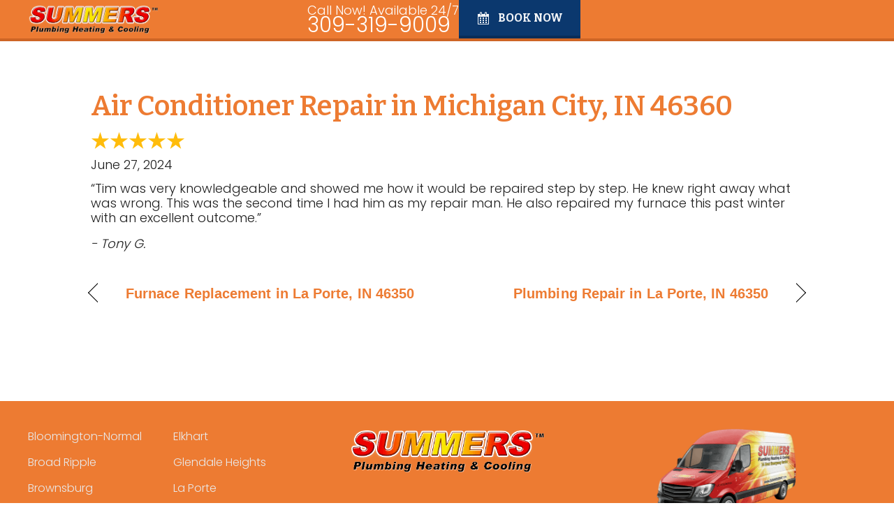

--- FILE ---
content_type: text/css; charset=UTF-8
request_url: https://reviewsummersphc.com/wp-content/cache/min/1/wp-content/uploads/bb-plugin/cache/9177d6a83adb7c7a3478430f1efa59b7-layout-bundle.css?ver=1764964506
body_size: 5217
content:
.fl-builder-content *,.fl-builder-content *:before,.fl-builder-content *:after{-webkit-box-sizing:border-box;-moz-box-sizing:border-box;box-sizing:border-box}.fl-row:before,.fl-row:after,.fl-row-content:before,.fl-row-content:after,.fl-col-group:before,.fl-col-group:after,.fl-col:before,.fl-col:after,.fl-module:not([data-accepts]):before,.fl-module:not([data-accepts]):after,.fl-module-content:before,.fl-module-content:after{display:table;content:" "}.fl-row:after,.fl-row-content:after,.fl-col-group:after,.fl-col:after,.fl-module:not([data-accepts]):after,.fl-module-content:after{clear:both}.fl-clear{clear:both}.fl-row,.fl-row-content{margin-left:auto;margin-right:auto;min-width:0}.fl-row-content-wrap{position:relative}.fl-builder-mobile .fl-row-bg-photo .fl-row-content-wrap{background-attachment:scroll}.fl-row-bg-video,.fl-row-bg-video .fl-row-content,.fl-row-bg-embed,.fl-row-bg-embed .fl-row-content{position:relative}.fl-row-bg-video .fl-bg-video,.fl-row-bg-embed .fl-bg-embed-code{bottom:0;left:0;overflow:hidden;position:absolute;right:0;top:0}.fl-row-bg-video .fl-bg-video video,.fl-row-bg-embed .fl-bg-embed-code video{bottom:0;left:0;max-width:none;position:absolute;right:0;top:0}.fl-row-bg-video .fl-bg-video video{min-width:100%;min-height:100%;width:auto;height:auto}.fl-row-bg-video .fl-bg-video iframe,.fl-row-bg-embed .fl-bg-embed-code iframe{pointer-events:none;width:100vw;height:56.25vw;max-width:none;min-height:100vh;min-width:177.77vh;position:absolute;top:50%;left:50%;-ms-transform:translate(-50%,-50%);-webkit-transform:translate(-50%,-50%);transform:translate(-50%,-50%)}.fl-bg-video-fallback{background-position:50% 50%;background-repeat:no-repeat;background-size:cover;bottom:0;left:0;position:absolute;right:0;top:0}.fl-row-bg-slideshow,.fl-row-bg-slideshow .fl-row-content{position:relative}.fl-row .fl-bg-slideshow{bottom:0;left:0;overflow:hidden;position:absolute;right:0;top:0;z-index:0}.fl-builder-edit .fl-row .fl-bg-slideshow *{bottom:0;height:auto!important;left:0;position:absolute!important;right:0;top:0}.fl-row-bg-overlay .fl-row-content-wrap:after{border-radius:inherit;content:'';display:block;position:absolute;top:0;right:0;bottom:0;left:0;z-index:0}.fl-row-bg-overlay .fl-row-content{position:relative;z-index:1}.fl-row-default-height .fl-row-content-wrap,.fl-row-custom-height .fl-row-content-wrap{display:-webkit-box;display:-webkit-flex;display:-ms-flexbox;display:flex;min-height:100vh}.fl-row-overlap-top .fl-row-content-wrap{display:-webkit-inline-box;display:-webkit-inline-flex;display:-moz-inline-box;display:-ms-inline-flexbox;display:inline-flex;width:100%}.fl-row-default-height .fl-row-content-wrap,.fl-row-custom-height .fl-row-content-wrap{min-height:0}.fl-row-default-height .fl-row-content,.fl-row-full-height .fl-row-content,.fl-row-custom-height .fl-row-content{-webkit-box-flex:1 1 auto;-moz-box-flex:1 1 auto;-webkit-flex:1 1 auto;-ms-flex:1 1 auto;flex:1 1 auto}.fl-row-default-height .fl-row-full-width.fl-row-content,.fl-row-full-height .fl-row-full-width.fl-row-content,.fl-row-custom-height .fl-row-full-width.fl-row-content{max-width:100%;width:100%}.fl-row-default-height.fl-row-align-center .fl-row-content-wrap,.fl-row-full-height.fl-row-align-center .fl-row-content-wrap,.fl-row-custom-height.fl-row-align-center .fl-row-content-wrap{-webkit-align-items:center;-webkit-box-align:center;-webkit-box-pack:center;-webkit-justify-content:center;-ms-flex-align:center;-ms-flex-pack:center;justify-content:center;align-items:center}.fl-row-default-height.fl-row-align-bottom .fl-row-content-wrap,.fl-row-full-height.fl-row-align-bottom .fl-row-content-wrap,.fl-row-custom-height.fl-row-align-bottom .fl-row-content-wrap{-webkit-align-items:flex-end;-webkit-justify-content:flex-end;-webkit-box-align:end;-webkit-box-pack:end;-ms-flex-align:end;-ms-flex-pack:end;justify-content:flex-end;align-items:flex-end}.fl-col-group-equal-height{display:flex;flex-wrap:wrap;width:100%}.fl-col-group-equal-height.fl-col-group-has-child-loading{flex-wrap:nowrap}.fl-col-group-equal-height .fl-col,.fl-col-group-equal-height .fl-col-content{display:flex;flex:1 1 auto}.fl-col-group-equal-height .fl-col-content{flex-direction:column;flex-shrink:1;min-width:1px;max-width:100%;width:100%}.fl-col-group-equal-height:before,.fl-col-group-equal-height .fl-col:before,.fl-col-group-equal-height .fl-col-content:before,.fl-col-group-equal-height:after,.fl-col-group-equal-height .fl-col:after,.fl-col-group-equal-height .fl-col-content:after{content:none}.fl-col-group-nested.fl-col-group-equal-height.fl-col-group-align-top .fl-col-content,.fl-col-group-equal-height.fl-col-group-align-top .fl-col-content{justify-content:flex-start}.fl-col-group-nested.fl-col-group-equal-height.fl-col-group-align-center .fl-col-content,.fl-col-group-equal-height.fl-col-group-align-center .fl-col-content{justify-content:center}.fl-col-group-nested.fl-col-group-equal-height.fl-col-group-align-bottom .fl-col-content,.fl-col-group-equal-height.fl-col-group-align-bottom .fl-col-content{justify-content:flex-end}.fl-col-group-equal-height.fl-col-group-align-center .fl-col-group{width:100%}.fl-col{float:left;min-height:1px}.fl-col-bg-overlay .fl-col-content{position:relative}.fl-col-bg-overlay .fl-col-content:after{border-radius:inherit;content:'';display:block;position:absolute;top:0;right:0;bottom:0;left:0;z-index:0}.fl-col-bg-overlay .fl-module{position:relative;z-index:2}.single:not(.woocommerce).single-fl-builder-template .fl-content{width:100%}.fl-builder-layer{position:absolute;top:0;left:0;right:0;bottom:0;z-index:0;pointer-events:none;overflow:hidden}.fl-builder-shape-layer{z-index:0}.fl-builder-shape-layer.fl-builder-bottom-edge-layer{z-index:1}.fl-row-bg-overlay .fl-builder-shape-layer{z-index:1}.fl-row-bg-overlay .fl-builder-shape-layer.fl-builder-bottom-edge-layer{z-index:2}.fl-row-has-layers .fl-row-content{z-index:1}.fl-row-bg-overlay .fl-row-content{z-index:2}.fl-builder-layer>*{display:block;position:absolute;top:0;left:0;width:100%}.fl-builder-layer+.fl-row-content{position:relative}.fl-builder-layer .fl-shape{fill:#aaa;stroke:none;stroke-width:0;width:100%}@supports (-webkit-touch-callout:inherit){.fl-row.fl-row-bg-parallax .fl-row-content-wrap,.fl-row.fl-row-bg-fixed .fl-row-content-wrap{background-position:center!important;background-attachment:scroll!important}}@supports (-webkit-touch-callout:none){.fl-row.fl-row-bg-fixed .fl-row-content-wrap{background-position:center!important;background-attachment:scroll!important}}.fl-clearfix:before,.fl-clearfix:after{display:table;content:" "}.fl-clearfix:after{clear:both}.sr-only{position:absolute;width:1px;height:1px;padding:0;overflow:hidden;clip:rect(0,0,0,0);white-space:nowrap;border:0}.fl-builder-content a.fl-button,.fl-builder-content a.fl-button:visited{border-radius:4px;-moz-border-radius:4px;-webkit-border-radius:4px;display:inline-block;font-size:16px;font-weight:400;line-height:18px;padding:12px 24px;text-decoration:none;text-shadow:none}.fl-builder-content .fl-button:hover{text-decoration:none}.fl-builder-content .fl-button:active{position:relative;top:1px}.fl-builder-content .fl-button-width-full .fl-button{display:block;text-align:center}.fl-builder-content .fl-button-width-custom .fl-button{display:inline-block;text-align:center;max-width:100%}.fl-builder-content .fl-button-left{text-align:left}.fl-builder-content .fl-button-center{text-align:center}.fl-builder-content .fl-button-right{text-align:right}.fl-builder-content .fl-button i{font-size:1.3em;height:auto;margin-right:8px;vertical-align:middle;width:auto}.fl-builder-content .fl-button i.fl-button-icon-after{margin-left:8px;margin-right:0}.fl-builder-content .fl-button-has-icon .fl-button-text{vertical-align:middle}.fl-icon-wrap{display:inline-block}.fl-icon{display:table-cell;vertical-align:middle}.fl-icon a{text-decoration:none}.fl-icon i{float:right;height:auto;width:auto}.fl-icon i:before{border:none!important;height:auto;width:auto}.fl-icon-text{display:table-cell;text-align:left;padding-left:15px;vertical-align:middle}.fl-icon-text-empty{display:none}.fl-icon-text *:last-child{margin:0!important;padding:0!important}.fl-icon-text a{text-decoration:none}.fl-icon-text span{display:block}.fl-icon-text span.mce-edit-focus{min-width:1px}.fl-module img{max-width:100%}.fl-photo{line-height:0;position:relative}.fl-photo-align-left{text-align:left}.fl-photo-align-center{text-align:center}.fl-photo-align-right{text-align:right}.fl-photo-content{display:inline-block;line-height:0;position:relative;max-width:100%}.fl-photo-img-svg{width:100%}.fl-photo-content img{display:inline;height:auto;max-width:100%}.fl-photo-crop-circle img{-webkit-border-radius:100%;-moz-border-radius:100%;border-radius:100%}.fl-photo-caption{font-size:13px;line-height:18px;overflow:hidden;text-overflow:ellipsis}.fl-photo-caption-below{padding-bottom:20px;padding-top:10px}.fl-photo-caption-hover{background:rgba(0,0,0,.7);bottom:0;color:#fff;left:0;opacity:0;filter:alpha(opacity=0);padding:10px 15px;position:absolute;right:0;-webkit-transition:opacity 0.3s ease-in;-moz-transition:opacity 0.3s ease-in;transition:opacity 0.3s ease-in}.fl-photo-content:hover .fl-photo-caption-hover{opacity:100;filter:alpha(opacity=100)}.fl-builder-pagination,.fl-builder-pagination-load-more{padding:40px 0}.fl-builder-pagination ul.page-numbers{list-style:none;margin:0;padding:0;text-align:center}.fl-builder-pagination li{display:inline-block;list-style:none;margin:0;padding:0}.fl-builder-pagination li a.page-numbers,.fl-builder-pagination li span.page-numbers{border:1px solid #e6e6e6;display:inline-block;padding:5px 10px;margin:0 0 5px}.fl-builder-pagination li a.page-numbers:hover,.fl-builder-pagination li span.current{background:#f5f5f5;text-decoration:none}.fl-slideshow,.fl-slideshow *{-webkit-box-sizing:content-box;-moz-box-sizing:content-box;box-sizing:content-box}.fl-slideshow .fl-slideshow-image img{max-width:none!important}.fl-slideshow-social{line-height:0!important}.fl-slideshow-social *{margin:0!important}.fl-builder-content .bx-wrapper .bx-viewport{background:transparent;border:none;box-shadow:none;-moz-box-shadow:none;-webkit-box-shadow:none;left:0}.mfp-wrap button.mfp-arrow,.mfp-wrap button.mfp-arrow:active,.mfp-wrap button.mfp-arrow:hover,.mfp-wrap button.mfp-arrow:focus{background:transparent!important;border:none!important;outline:none;position:absolute;top:50%;box-shadow:none!important;-moz-box-shadow:none!important;-webkit-box-shadow:none!important}.mfp-wrap .mfp-close,.mfp-wrap .mfp-close:active,.mfp-wrap .mfp-close:hover,.mfp-wrap .mfp-close:focus{background:transparent!important;border:none!important;outline:none;position:absolute;top:0;box-shadow:none!important;-moz-box-shadow:none!important;-webkit-box-shadow:none!important}.admin-bar .mfp-wrap .mfp-close,.admin-bar .mfp-wrap .mfp-close:active,.admin-bar .mfp-wrap .mfp-close:hover,.admin-bar .mfp-wrap .mfp-close:focus{top:32px!important}img.mfp-img{padding:0}.mfp-counter{display:none}.mfp-wrap .mfp-preloader.fa{font-size:30px}.fl-form-field{margin-bottom:15px}.fl-form-field input.fl-form-error{border-color:#DD6420}.fl-form-error-message{clear:both;color:#DD6420;display:none;padding-top:8px;font-size:12px;font-weight:lighter}.fl-form-button-disabled{opacity:.5}.fl-animation{opacity:0}body.fl-no-js .fl-animation{opacity:1}.fl-builder-preview .fl-animation,.fl-builder-edit .fl-animation,.fl-animated{opacity:1}.fl-animated{animation-fill-mode:both;-webkit-animation-fill-mode:both}.fl-button.fl-button-icon-animation i{width:0!important;opacity:0;-ms-filter:"alpha(opacity=0)";transition:all 0.2s ease-out;-webkit-transition:all 0.2s ease-out}.fl-button.fl-button-icon-animation:hover i{opacity:1! important;-ms-filter:"alpha(opacity=100)"}.fl-button.fl-button-icon-animation i.fl-button-icon-after{margin-left:0px!important}.fl-button.fl-button-icon-animation:hover i.fl-button-icon-after{margin-left:10px!important}.fl-button.fl-button-icon-animation i.fl-button-icon-before{margin-right:0!important}.fl-button.fl-button-icon-animation:hover i.fl-button-icon-before{margin-right:20px!important;margin-left:-10px}@media (max-width:992px){.fl-col-group.fl-col-group-medium-reversed{display:-webkit-flex;display:flex;-webkit-flex-wrap:wrap-reverse;flex-wrap:wrap-reverse;flex-direction:row-reverse}}@media (max-width:768px){.fl-row-content-wrap{background-attachment:scroll!important}.fl-row-bg-parallax .fl-row-content-wrap{background-attachment:scroll!important;background-position:center center!important}.fl-col-group.fl-col-group-equal-height{display:block}.fl-col-group.fl-col-group-equal-height.fl-col-group-custom-width{display:-webkit-box;display:-webkit-flex;display:flex}.fl-col-group.fl-col-group-responsive-reversed{display:-webkit-flex;display:flex;-webkit-flex-wrap:wrap-reverse;flex-wrap:wrap-reverse;flex-direction:row-reverse}.fl-col-group.fl-col-group-responsive-reversed .fl-col:not(.fl-col-small-custom-width){flex-basis:100%;width:100%!important}.fl-col-group.fl-col-group-medium-reversed:not(.fl-col-group-responsive-reversed){display:unset;display:unset;-webkit-flex-wrap:unset;flex-wrap:unset;flex-direction:unset}.fl-col{clear:both;float:none;margin-left:auto;margin-right:auto;width:auto!important}.fl-col-small:not(.fl-col-small-full-width){max-width:400px}.fl-block-col-resize{display:none}.fl-row[data-node] .fl-row-content-wrap{margin:0;padding-left:0;padding-right:0}.fl-row[data-node] .fl-bg-video,.fl-row[data-node] .fl-bg-slideshow{left:0;right:0}.fl-col[data-node] .fl-col-content{margin:0;padding-left:0;padding-right:0}}@media (min-width:1201px){html .fl-visible-large:not(.fl-visible-desktop),html .fl-visible-medium:not(.fl-visible-desktop),html .fl-visible-mobile:not(.fl-visible-desktop){display:none}}@media (min-width:993px) and (max-width:1200px){html .fl-visible-desktop:not(.fl-visible-large),html .fl-visible-medium:not(.fl-visible-large),html .fl-visible-mobile:not(.fl-visible-large){display:none}}@media (min-width:769px) and (max-width:992px){html .fl-visible-desktop:not(.fl-visible-medium),html .fl-visible-large:not(.fl-visible-medium),html .fl-visible-mobile:not(.fl-visible-medium){display:none}}@media (max-width:768px){html .fl-visible-desktop:not(.fl-visible-mobile),html .fl-visible-large:not(.fl-visible-mobile),html .fl-visible-medium:not(.fl-visible-mobile){display:none}}.fl-col-content{display:flex;flex-direction:column;margin-top:0;margin-right:0;margin-bottom:0;margin-left:0;padding-top:0;padding-right:0;padding-bottom:0;padding-left:0}.fl-row-fixed-width{max-width:1200px}.fl-row-content-wrap{margin-top:0;margin-right:0;margin-bottom:0;margin-left:0;padding-top:20px;padding-right:10px;padding-bottom:20px;padding-left:10px}.fl-module-content,.fl-module:where(.fl-module:not(:has(>.fl-module-content))){margin-top:20px;margin-right:20px;margin-bottom:20px;margin-left:20px}:root{--fl-global-text-color:#1e1e1e;--fl-global-text-font-family:Poppins, sans-serif;--fl-global-text-font-weight:300;--fl-global-text-font-size:16px;--fl-global-text-line-height:21px;--fl-global-h1-color:#ed7b32;--fl-global-h1-font-family:Bitter, serif;--fl-global-h1-font-weight:600;--fl-global-h1-font-size:40px;--fl-global-h1-line-height:40px;--fl-global-h2-color:#ed7b32;--fl-global-h2-font-family:Bitter, serif;--fl-global-h2-font-weight:600;--fl-global-h2-font-size:32.4px;--fl-global-h2-line-height:32.4px;--fl-global-h3-color:#ed7b32;--fl-global-h3-font-family:Bitter, serif;--fl-global-h3-font-weight:600;--fl-global-h3-font-size:26px;--fl-global-h3-line-height:26px;--fl-global-link-color:#ed7b32;--fl-global-link-hover-color:#d22c24;--fl-global-button-color:#F3F5F8;--fl-global-button-hover-color:#F3F5F8;--fl-global-button-background:#0b386e;--fl-global-button-hover-background:#0052A3;--fl-global-button-font-family:Bitter, serif;--fl-global-button-font-weight:700;--fl-global-button-border-style:solid;--fl-global-button-background-clip:border-box;--fl-global-button-border-color:#092d58;--fl-global-button-border-bottom-width:4px}.fl-builder-content:not(.fl-builder-empty){color:#1e1e1e;font-family:Poppins,sans-serif;font-weight:300;font-size:16px;line-height:21px}.fl-builder-content h1,.fl-builder-content h1 a,.fl-builder-content h1 span{color:#ed7b32}.fl-builder-content h1{font-family:Bitter,serif;font-weight:600;font-size:40px;line-height:40px}.fl-builder-content h2,.fl-builder-content h2 a,.fl-builder-content h2 span{color:#ed7b32}.fl-builder-content h2{font-family:Bitter,serif;font-weight:600;font-size:32.4px;line-height:32.4px}.fl-builder-content h3,.fl-builder-content h3 a,.fl-builder-content h3 span{color:#ed7b32}.fl-builder-content h3{font-family:Bitter,serif;font-weight:600;font-size:26px;line-height:26px}.fl-builder-content a:not(.fl-builder-submenu-link){color:#ed7b32}.fl-builder-content a:not(.fl-builder-submenu-link):hover{color:#d22c24}.fl-builder-content button:not(.fl-menu-mobile-toggle),.fl-builder-content input[type=button],.fl-builder-content input[type=submit],.fl-builder-content a.fl-button,.fl-builder-content button:not(.fl-menu-mobile-toggle) *,.fl-builder-content input[type=button] *,.fl-builder-content input[type=submit] *,.fl-builder-content a.fl-button *,.fl-builder-content button:visited,.fl-builder-content input[type=button]:visited,.fl-builder-content input[type=submit]:visited,.fl-builder-content a.fl-button:visited,.fl-builder-content button:visited *,.fl-builder-content input[type=button]:visited *,.fl-builder-content input[type=submit]:visited *,.fl-builder-content a.fl-button:visited *,.fl-page .fl-builder-content button:not(.fl-menu-mobile-toggle),.fl-page .fl-builder-content input[type=button],.fl-page .fl-builder-content input[type=submit],.fl-page .fl-builder-content a.fl-button,.fl-page .fl-builder-content button:not(.fl-menu-mobile-toggle) *,.fl-page .fl-builder-content input[type=button] *,.fl-page .fl-builder-content input[type=submit] *,.fl-page .fl-builder-content a.fl-button *,.fl-page .fl-builder-content button:visited,.fl-page .fl-builder-content input[type=button]:visited,.fl-page .fl-builder-content input[type=submit]:visited,.fl-page .fl-builder-content a.fl-button:visited,.fl-page .fl-builder-content button:visited *,.fl-page .fl-builder-content input[type=button]:visited *,.fl-page .fl-builder-content input[type=submit]:visited *,.fl-page .fl-builder-content a.fl-button:visited *{color:#F3F5F8}.fl-builder-content button:not(.fl-menu-mobile-toggle):hover,.fl-builder-content input[type=button]:hover,.fl-builder-content input[type=submit]:hover,.fl-builder-content a.fl-button:hover,.fl-builder-content button:not(.fl-menu-mobile-toggle):hover *,.fl-builder-content input[type=button]:hover *,.fl-builder-content input[type=submit]:hover *,.fl-builder-content a.fl-button:hover *,.fl-page .fl-builder-content button:not(.fl-menu-mobile-toggle):hover,.fl-page .fl-builder-content input[type=button]:hover,.fl-page .fl-builder-content input[type=submit]:hover,.fl-page .fl-builder-content a.fl-button:hover,.fl-page .fl-builder-content button:not(.fl-menu-mobile-toggle):hover *,.fl-page .fl-builder-content input[type=button]:hover *,.fl-page .fl-builder-content input[type=submit]:hover *,.fl-page .fl-builder-content a.fl-button:hover *{color:#F3F5F8}.fl-builder-content .fl-module-content:not(:has(.fl-inline-editor)) button:not(.fl-menu-mobile-toggle),.fl-builder-content input[type=button],.fl-builder-content input[type=submit],.fl-builder-content a.fl-button,.fl-builder-content button:visited,.fl-builder-content input[type=button]:visited,.fl-builder-content input[type=submit]:visited,.fl-builder-content a.fl-button:visited,.fl-page .fl-builder-content .fl-module-content:not(:has(.fl-inline-editor)) button:not(.fl-menu-mobile-toggle),.fl-page .fl-builder-content input[type=button],.fl-page .fl-builder-content input[type=submit],.fl-page .fl-builder-content a.fl-button,.fl-page .fl-builder-content button:visited,.fl-page .fl-builder-content input[type=button]:visited,.fl-page .fl-builder-content input[type=submit]:visited,.fl-page .fl-builder-content a.fl-button:visited{background-color:#0b386e}.fl-builder-content .fl-module-content:not(:has(.fl-inline-editor)) button:not(.fl-menu-mobile-toggle):hover,.fl-builder-content input[type=button]:hover,.fl-builder-content input[type=submit]:hover,.fl-builder-content a.fl-button:hover,.fl-page .fl-builder-content .fl-module-content:not(:has(.fl-inline-editor)) button:not(.fl-menu-mobile-toggle):hover,.fl-page .fl-builder-content input[type=button]:hover,.fl-page .fl-builder-content input[type=submit]:hover,.fl-page .fl-builder-content a.fl-button:hover{background-color:#0052A3}.fl-builder-content button:not(.fl-menu-mobile-toggle),.fl-builder-content input[type=button],.fl-builder-content input[type=submit],.fl-builder-content a.fl-button,.fl-builder-content button:visited,.fl-builder-content input[type=button]:visited,.fl-builder-content input[type=submit]:visited,.fl-builder-content a.fl-button:visited,.fl-page .fl-builder-content button:not(.fl-menu-mobile-toggle),.fl-page .fl-builder-content input[type=button],.fl-page .fl-builder-content input[type=submit],.fl-page .fl-builder-content a.fl-button,.fl-page .fl-builder-content button:visited,.fl-page .fl-builder-content input[type=button]:visited,.fl-page .fl-builder-content input[type=submit]:visited,.fl-page .fl-builder-content a.fl-button:visited{font-family:Bitter,serif;font-weight:700;border-style:solid;border-width:0;background-clip:border-box;border-color:#092d58;border-bottom-width:4px}.fl-builder-content button:not(.fl-menu-mobile-toggle):hover,.fl-builder-content input[type=button]:hover,.fl-builder-content input[type=submit]:hover,.fl-builder-content a.fl-button:hover,.fl-page .fl-builder-content button:not(.fl-menu-mobile-toggle):hover,.fl-page .fl-builder-content input[type=button]:hover,.fl-page .fl-builder-content input[type=submit]:hover,.fl-page .fl-builder-content a.fl-button:hover{border-color:#092d58}.fl-node-5a577ca8b0343{color:#b9b9b9}.fl-builder-content .fl-node-5a577ca8b0343 *:not(input):not(textarea):not(select):not(a):not(h1):not(h2):not(h3):not(h4):not(h5):not(h6):not(.fl-menu-mobile-toggle){color:inherit}.fl-builder-content .fl-node-5a577ca8b0343 a{color:#fff}.fl-builder-content .fl-node-5a577ca8b0343 a:hover{color:#b9b9b9}.fl-builder-content .fl-node-5a577ca8b0343 h1,.fl-builder-content .fl-node-5a577ca8b0343 h2,.fl-builder-content .fl-node-5a577ca8b0343 h3,.fl-builder-content .fl-node-5a577ca8b0343 h4,.fl-builder-content .fl-node-5a577ca8b0343 h5,.fl-builder-content .fl-node-5a577ca8b0343 h6,.fl-builder-content .fl-node-5a577ca8b0343 h1 a,.fl-builder-content .fl-node-5a577ca8b0343 h2 a,.fl-builder-content .fl-node-5a577ca8b0343 h3 a,.fl-builder-content .fl-node-5a577ca8b0343 h4 a,.fl-builder-content .fl-node-5a577ca8b0343 h5 a,.fl-builder-content .fl-node-5a577ca8b0343 h6 a{color:#b9b9b9}.fl-node-5a577ca8b0343>.fl-row-content-wrap{background-color:#ed7b32;border-top-width:1px;border-right-width:0;border-bottom-width:1px;border-left-width:0}.fl-node-5a577ca8b0343>.fl-row-content-wrap{padding-top:40px;padding-bottom:40px}.fl-node-z9x1aht4ider{color:#fff}.fl-builder-content .fl-node-z9x1aht4ider *:not(input):not(textarea):not(select):not(a):not(h1):not(h2):not(h3):not(h4):not(h5):not(h6):not(.fl-menu-mobile-toggle){color:inherit}.fl-builder-content .fl-node-z9x1aht4ider a{color:#fff}.fl-builder-content .fl-node-z9x1aht4ider a:hover{color:#fff}.fl-builder-content .fl-node-z9x1aht4ider h1,.fl-builder-content .fl-node-z9x1aht4ider h2,.fl-builder-content .fl-node-z9x1aht4ider h3,.fl-builder-content .fl-node-z9x1aht4ider h4,.fl-builder-content .fl-node-z9x1aht4ider h5,.fl-builder-content .fl-node-z9x1aht4ider h6,.fl-builder-content .fl-node-z9x1aht4ider h1 a,.fl-builder-content .fl-node-z9x1aht4ider h2 a,.fl-builder-content .fl-node-z9x1aht4ider h3 a,.fl-builder-content .fl-node-z9x1aht4ider h4 a,.fl-builder-content .fl-node-z9x1aht4ider h5 a,.fl-builder-content .fl-node-z9x1aht4ider h6 a{color:#fff}.fl-node-z9x1aht4ider>.fl-row-content-wrap{background-color:#0b386e}.fl-node-z9x1aht4ider>.fl-row-content-wrap{padding-top:0;padding-bottom:0}.fl-node-vjsmotiu1g25{width:100%}.fl-node-d0bjzlocr3ph{width:100%}.fl-node-thw1vz3x0unf{width:33.33%}.fl-node-5uqp49df0he3{width:33.33%}.fl-node-km280n5tub14{width:33.33%}@media (max-width:768px){.fl-module-icon{text-align:center}}.fl-node-5a577ca8b0645 .fl-icon i,.fl-node-5a577ca8b0645 .fl-icon i:before{color:#9b9b9b}.fl-node-5a577ca8b0645 .fl-icon i:hover,.fl-node-5a577ca8b0645 .fl-icon i:hover:before,.fl-node-5a577ca8b0645 .fl-icon a:hover i,.fl-node-5a577ca8b0645 .fl-icon a:hover i:before{color:#7f7f7f}.fl-node-5a577ca8b0645 .fl-icon i,.fl-node-5a577ca8b0645 .fl-icon i:before{font-size:16px}.fl-node-5a577ca8b0645 .fl-icon-wrap .fl-icon-text{height:28px}.fl-node-5a577ca8b0645.fl-module-icon{text-align:left}@media(max-width:1200px){.fl-node-5a577ca8b0645 .fl-icon-wrap .fl-icon-text{height:28px}}@media(max-width:992px){.fl-node-5a577ca8b0645 .fl-icon-wrap .fl-icon-text{height:28px}}@media(max-width:768px){.fl-node-5a577ca8b0645 .fl-icon-wrap .fl-icon-text{height:28px}}.fl-node-5a577ca8b0645>.fl-module-content{margin-top:0;margin-bottom:0;margin-left:5px}.fl-node-5a577ca8b068c .fl-icon i,.fl-node-5a577ca8b068c .fl-icon i:before{color:#9b9b9b}.fl-node-5a577ca8b068c .fl-icon i,.fl-node-5a577ca8b068c .fl-icon i:before{font-size:16px}.fl-node-5a577ca8b068c .fl-icon-wrap .fl-icon-text{height:28px}.fl-node-5a577ca8b068c.fl-module-icon{text-align:left}@media(max-width:1200px){.fl-node-5a577ca8b068c .fl-icon-wrap .fl-icon-text{height:28px}}@media(max-width:992px){.fl-node-5a577ca8b068c .fl-icon-wrap .fl-icon-text{height:28px}}@media(max-width:768px){.fl-node-5a577ca8b068c .fl-icon-wrap .fl-icon-text{height:28px}}.fl-node-5a577ca8b068c>.fl-module-content{margin-top:0;margin-right:0;margin-bottom:0;margin-left:3px}.fl-node-5a577ca8b07f7 .fl-icon i,.fl-node-5a577ca8b07f7 .fl-icon i:before{color:#9b9b9b}.fl-node-5a577ca8b07f7 .fl-icon i:hover,.fl-node-5a577ca8b07f7 .fl-icon i:hover:before,.fl-node-5a577ca8b07f7 .fl-icon a:hover i,.fl-node-5a577ca8b07f7 .fl-icon a:hover i:before{color:#7f7f7f}.fl-node-5a577ca8b07f7 .fl-icon i,.fl-node-5a577ca8b07f7 .fl-icon i:before{font-size:16px}.fl-node-5a577ca8b07f7 .fl-icon-wrap .fl-icon-text{height:28px}.fl-node-5a577ca8b07f7.fl-module-icon{text-align:left}@media(max-width:1200px){.fl-node-5a577ca8b07f7 .fl-icon-wrap .fl-icon-text{height:28px}}@media(max-width:992px){.fl-node-5a577ca8b07f7 .fl-icon-wrap .fl-icon-text{height:28px}}@media(max-width:768px){.fl-node-5a577ca8b07f7 .fl-icon-wrap .fl-icon-text{height:28px}}.fl-node-5a577ca8b07f7>.fl-module-content{margin-top:0;margin-bottom:0;margin-left:5px}.fl-node-5a577ca8b0833 .fl-icon i,.fl-node-5a577ca8b0833 .fl-icon i:before{color:#9b9b9b}.fl-node-5a577ca8b0833 .fl-icon i,.fl-node-5a577ca8b0833 .fl-icon i:before{font-size:16px}.fl-node-5a577ca8b0833 .fl-icon-wrap .fl-icon-text{height:28px}.fl-node-5a577ca8b0833.fl-module-icon{text-align:left}@media(max-width:1200px){.fl-node-5a577ca8b0833 .fl-icon-wrap .fl-icon-text{height:28px}}@media(max-width:992px){.fl-node-5a577ca8b0833 .fl-icon-wrap .fl-icon-text{height:28px}}@media(max-width:768px){.fl-node-5a577ca8b0833 .fl-icon-wrap .fl-icon-text{height:28px}}.fl-node-5a577ca8b0833>.fl-module-content{margin-top:0;margin-right:0;margin-bottom:0;margin-left:3px}img.mfp-img{padding-bottom:40px!important}.fl-builder-edit .fl-fill-container img{transition:object-position .5s}.fl-fill-container :is(.fl-module-content,.fl-photo,.fl-photo-content,img){height:100%!important;width:100%!important}@media (max-width:768px){.fl-photo-content,.fl-photo-img{max-width:100%}}.fl-node-aewkrf7nxpij,.fl-node-aewkrf7nxpij .fl-photo{text-align:center}.fl-node-aewkrf7nxpij .fl-photo-content,.fl-node-aewkrf7nxpij .fl-photo-img{width:279px}.fl-builder-content .fl-rich-text strong{font-weight:700}.fl-module.fl-rich-text p:last-child{margin-bottom:0}.fl-builder-edit .fl-module.fl-rich-text p:not(:has(~*:not(.fl-block-overlay))){margin-bottom:0}.fl-builder-content .fl-node-vho5l869ijdm .fl-module-content .fl-rich-text,.fl-builder-content .fl-node-vho5l869ijdm .fl-module-content .fl-rich-text *{color:#fff}.fl-builder-content .fl-node-vho5l869ijdm .fl-rich-text,.fl-builder-content .fl-node-vho5l869ijdm .fl-rich-text *:not(b,strong){font-family:Poppins,sans-serif;font-weight:400;font-size:12px;text-align:center}.fl-node-vho5l869ijdm>.fl-module-content{margin-bottom:-20px}@media (max-width:768px){.fl-node-vho5l869ijdm>.fl-module-content{margin-bottom:20px}}.fl-node-385l0omkq4j9,.fl-node-385l0omkq4j9 .fl-photo{text-align:center}.fl-node-385l0omkq4j9 .fl-photo-content,.fl-node-385l0omkq4j9 .fl-photo-img{width:200px}.fl-node-27emh5xgf9s0,.fl-node-27emh5xgf9s0 .fl-photo{text-align:center}.fl-node-27emh5xgf9s0 .fl-photo-content,.fl-node-27emh5xgf9s0 .fl-photo-img{width:279px}.fl-builder-content .fl-node-fwrlbmsxj076 .fl-module-content .fl-rich-text,.fl-builder-content .fl-node-fwrlbmsxj076 .fl-module-content .fl-rich-text *{color:#E9E9E9}@media(max-width:768px){.fl-builder-content .fl-node-fwrlbmsxj076 .fl-rich-text,.fl-builder-content .fl-node-fwrlbmsxj076 .fl-rich-text *:not(b,strong){text-align:center}}.fl-builder-content .fl-node-b5xm7gs40pe2 .fl-module-content .fl-rich-text,.fl-builder-content .fl-node-b5xm7gs40pe2 .fl-module-content .fl-rich-text *{color:#fff}.fl-builder-content .fl-node-b5xm7gs40pe2 .fl-rich-text,.fl-builder-content .fl-node-b5xm7gs40pe2 .fl-rich-text *:not(b,strong){font-family:Poppins,sans-serif;font-weight:400;font-size:12px;text-align:center}.fl-node-b5xm7gs40pe2>.fl-module-content{margin-bottom:-20px}@media (max-width:768px){.fl-node-b5xm7gs40pe2>.fl-module-content{margin-bottom:20px}}.fl-builder-content .fl-node-9wbue1hgs0mi .fl-module-content .fl-rich-text,.fl-builder-content .fl-node-9wbue1hgs0mi .fl-module-content .fl-rich-text *{color:#fff}.fl-builder-content .fl-node-9wbue1hgs0mi .fl-rich-text,.fl-builder-content .fl-node-9wbue1hgs0mi .fl-rich-text *:not(b,strong){font-family:Poppins,sans-serif;font-weight:400;font-size:12px;text-align:center}.fl-node-9wbue1hgs0mi>.fl-module-content{margin-top:20px;margin-bottom:10px}.locations-list{list-style-type:none;padding:0}.locations-list li{margin-bottom:1em}@media all and (min-width:993px){.locations-list{column-count:2}}.fl-node-uv01fca25y3h>.fl-row-content-wrap{background-color:#ed7b32;border-style:solid;border-width:0;background-clip:border-box;border-color:#ce6525;border-bottom-width:4px}.fl-node-uv01fca25y3h>.fl-row-content-wrap{padding-top:0;padding-right:0;padding-bottom:0;padding-left:0}.fl-node-84uosj5pkbtl{width:33.33%}.fl-node-cw1envhusg2j{width:66.67%}.fl-node-dr519ujbaoqc,.fl-node-dr519ujbaoqc .fl-photo{text-align:left}.fl-node-dr519ujbaoqc .fl-photo-content,.fl-node-dr519ujbaoqc .fl-photo-img{width:186px}@media(max-width:768px){.fl-node-dr519ujbaoqc,.fl-node-dr519ujbaoqc .fl-photo{text-align:center}}@media (max-width:768px){.fl-node-dr519ujbaoqc.fl-module>.fl-module-content{margin-bottom:0}}.fl-module-box:before,.fl-module-box:after{position:absolute}a.fl-module-box{text-decoration:none}.fl-builder-content>.fl-module-box{margin:0}.fl-module-box :where(.fl-module),.fl-module-box :where(.fl-module-content),.fl-module-box.fl-block>*{margin:0}.fl-builder-content-5251 .fl-node-u0qx5bf4wyav{display:flex;flex-direction:row;justify-content:end;align-items:center;gap:10px}:where(.fl-node-u0qx5bf4wyav>:not(.fl-block-overlay,.fl-drop-target)){flex-grow:1}@media(max-width:992px){.fl-builder-content-5251 .fl-node-u0qx5bf4wyav{flex-shrink:0}}@media(max-width:768px){.fl-builder-content-5251 .fl-node-u0qx5bf4wyav{flex-direction:column}}.fl-node-u0qx5bf4wyav.fl-module-box{margin-top:0;margin-right:0;margin-bottom:0;margin-left:0}.fl-builder-content-5251 .fl-node-p8nyoex5kmr2{display:flex;flex-direction:row;gap:10px}@media(max-width:992px){.fl-builder-content-5251 .fl-node-p8nyoex5kmr2{flex-shrink:5}}.fl-node-daeukm0tiwjg.fl-button-wrap,.fl-node-daeukm0tiwjg .fl-button-wrap{text-align:left}.fl-builder-content .fl-node-daeukm0tiwjg a.fl-button{padding-top:15px;padding-right:25px;padding-bottom:15px;padding-left:25px}.fl-builder-content .fl-node-daeukm0tiwjg a.fl-button,.fl-builder-content .fl-node-daeukm0tiwjg a.fl-button:visited,.fl-page .fl-builder-content .fl-node-daeukm0tiwjg a.fl-button,.fl-page .fl-builder-content .fl-node-daeukm0tiwjg a.fl-button:visited{text-transform:uppercase}@media(max-width:992px){.fl-node-daeukm0tiwjg.fl-button-wrap,.fl-node-daeukm0tiwjg .fl-button-wrap{text-align:right}}@media(max-width:768px){.fl-node-daeukm0tiwjg.fl-button-wrap,.fl-node-daeukm0tiwjg .fl-button-wrap{text-align:center}}@media (max-width:992px){.fl-node-daeukm0tiwjg.fl-module>.fl-module-content{margin-right:20px}}@media (max-width:768px){.fl-node-daeukm0tiwjg.fl-module>.fl-module-content{margin-right:0;margin-bottom:10px}}.fl-builder-content .fl-node-q6g7230iadjp .fl-module-content .fl-rich-text,.fl-builder-content .fl-node-q6g7230iadjp .fl-module-content .fl-rich-text *{color:#fff}.fl-builder-content .fl-node-q6g7230iadjp .fl-rich-text,.fl-builder-content .fl-node-q6g7230iadjp .fl-rich-text *:not(b,strong){font-family:Bitter,serif;font-weight:600;font-size:18px;line-height:1.35;text-align:center}.fl-builder-content-5251 .fl-node-6rs2tlby3og5{display:flex;flex-direction:row;gap:10px}@media(max-width:992px){.fl-builder-content-5251 .fl-node-6rs2tlby3og5{flex-shrink:1}}.fl-node-pm8zo0wraq91.fl-button-wrap,.fl-node-pm8zo0wraq91 .fl-button-wrap{text-align:left}.fl-builder-content .fl-node-pm8zo0wraq91 a.fl-button{padding-top:15px;padding-right:25px;padding-bottom:15px;padding-left:25px}.fl-builder-content .fl-node-pm8zo0wraq91 a.fl-button,.fl-builder-content .fl-node-pm8zo0wraq91 a.fl-button:visited,.fl-page .fl-builder-content .fl-node-pm8zo0wraq91 a.fl-button,.fl-page .fl-builder-content .fl-node-pm8zo0wraq91 a.fl-button:visited{text-transform:uppercase}@media(max-width:992px){.fl-node-pm8zo0wraq91.fl-button-wrap,.fl-node-pm8zo0wraq91 .fl-button-wrap{text-align:right}}@media(max-width:768px){.fl-node-pm8zo0wraq91.fl-button-wrap,.fl-node-pm8zo0wraq91 .fl-button-wrap{text-align:center}}@media (max-width:992px){.fl-node-pm8zo0wraq91.fl-module>.fl-module-content{margin-right:20px}}@media (max-width:768px){.fl-node-pm8zo0wraq91.fl-module>.fl-module-content{margin-right:0;margin-bottom:10px}}.fl-builder-content .fl-node-qx2fedtjragh .fl-module-content .fl-rich-text,.fl-builder-content .fl-node-qx2fedtjragh .fl-module-content .fl-rich-text *{color:#fff}.fl-builder-content .fl-node-qx2fedtjragh .fl-rich-text,.fl-builder-content .fl-node-qx2fedtjragh .fl-rich-text *:not(b,strong){font-family:Bitter,serif;font-weight:600;font-size:18px;line-height:1.35;text-align:center}.fl-builder-content-5251 .fl-node-tbgjm1e4p3vn{display:flex;flex-direction:row;gap:10px}@media(max-width:992px){.fl-builder-content-5251 .fl-node-tbgjm1e4p3vn{flex-shrink:1}}.fl-builder-content[data-type="header"].fl-theme-builder-header-sticky{position:fixed;width:100%;z-index:100}.fl-theme-builder-flyout-menu-push-left .fl-builder-content[data-type="header"].fl-theme-builder-header-sticky{left:auto!important;transition:left 0.2s!important}.fl-theme-builder-flyout-menu-push-right .fl-builder-content[data-type="header"].fl-theme-builder-header-sticky{right:auto!important;transition:right 0.2s!important}.fl-builder-content[data-type="header"].fl-theme-builder-header-sticky .fl-menu .fl-menu-mobile-opacity{height:100vh;width:100vw}.fl-builder-content[data-type="header"]:not([data-overlay="1"]).fl-theme-builder-header-sticky .fl-menu-mobile-flyout{top:0}.fl-theme-builder-flyout-menu-active body{margin-left:0px!important;margin-right:0px!important}.fl-theme-builder-has-flyout-menu,.fl-theme-builder-has-flyout-menu body{overflow-x:hidden}.fl-theme-builder-flyout-menu-push-right{right:0;transition:right 0.2s ease-in-out}.fl-theme-builder-flyout-menu-push-left{left:0;transition:left 0.2s ease-in-out}.fl-theme-builder-flyout-menu-active .fl-theme-builder-flyout-menu-push-right{position:relative;right:250px}.fl-theme-builder-flyout-menu-active .fl-theme-builder-flyout-menu-push-left{position:relative;left:250px}.fl-theme-builder-flyout-menu-active .fl-builder-content[data-type="header"] .fl-menu-disable-transition{transition:none}.fl-builder-content[data-shrink="1"] .fl-row-content-wrap,.fl-builder-content[data-shrink="1"] .fl-col-content,.fl-builder-content[data-shrink="1"] .fl-module-content,.fl-builder-content[data-shrink="1"] img{-webkit-transition:all 0.4s ease-in-out,background-position 1ms;-moz-transition:all 0.4s ease-in-out,background-position 1ms;transition:all 0.4s ease-in-out,background-position 1ms}.fl-builder-content[data-shrink="1"] img{width:auto}.fl-builder-content[data-shrink="1"] img.fl-photo-img{width:auto;height:auto}.fl-builder-content[data-type="header"].fl-theme-builder-header-shrink .fl-row-content-wrap{margin-bottom:0;margin-top:0}.fl-theme-builder-header-shrink-row-bottom.fl-row-content-wrap{padding-bottom:5px}.fl-theme-builder-header-shrink-row-top.fl-row-content-wrap{padding-top:5px}.fl-builder-content[data-type="header"].fl-theme-builder-header-shrink .fl-col-content{margin-bottom:0;margin-top:0;padding-bottom:0;padding-top:0}.fl-theme-builder-header-shrink-module-bottom.fl-module-content,.fl-theme-builder-header-shrink-module-bottom.fl-module:where(.fl-module:not(:has(>.fl-module-content))){margin-bottom:5px}.fl-theme-builder-header-shrink-module-top.fl-module-content,.fl-theme-builder-header-shrink-module-bottom.fl-module:where(.fl-module:not(:has(>.fl-module-content))){margin-top:5px}.fl-builder-content[data-type="header"].fl-theme-builder-header-shrink img{-webkit-transition:all 0.4s ease-in-out,background-position 1ms;-moz-transition:all 0.4s ease-in-out,background-position 1ms;transition:all 0.4s ease-in-out,background-position 1ms}.fl-builder-content[data-overlay="1"]:not(.fl-theme-builder-header-sticky):not(.fl-builder-content-editing){position:absolute;width:100%;z-index:100}.fl-builder-edit body:not(.single-fl-theme-layout) .fl-builder-content[data-overlay="1"]{display:none}body:not(.single-fl-theme-layout) .fl-builder-content[data-overlay="1"]:not(.fl-theme-builder-header-scrolled):not([data-overlay-bg="default"]) .fl-row-content-wrap,body:not(.single-fl-theme-layout) .fl-builder-content[data-overlay="1"]:not(.fl-theme-builder-header-scrolled):not([data-overlay-bg="default"]) .fl-col-content,body:not(.single-fl-theme-layout) .fl-builder-content[data-overlay="1"]:not(.fl-theme-builder-header-scrolled):not([data-overlay-bg="default"]) .fl-module-box{background:transparent}